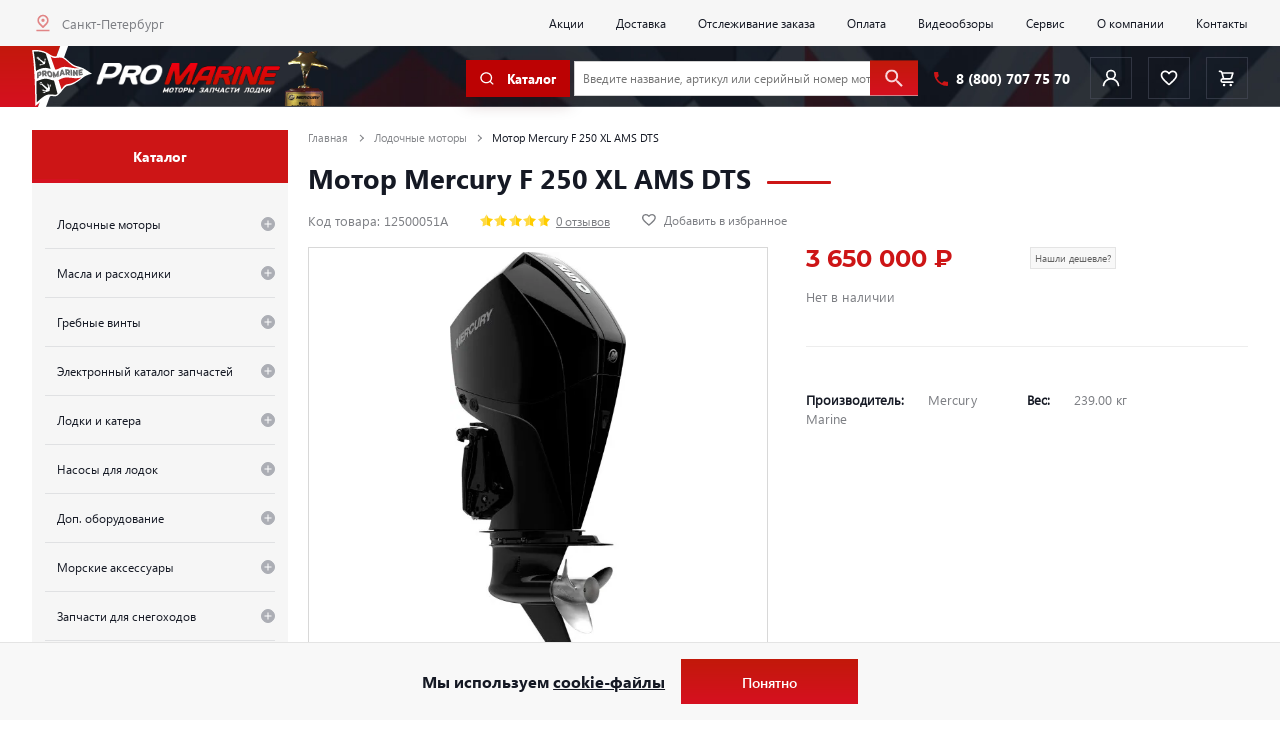

--- FILE ---
content_type: text/css
request_url: https://promarine.ru/bitrix/cache/css/s1/promarine/default_f8640025460f98ea3f2a424251187040/default_f8640025460f98ea3f2a424251187040_v1.css?17656110541316
body_size: 446
content:


/* Start:/local/components/promarine/location.geo.vue/templates/.default/style.css?16160402871108*/
.address_modal .disable {
    opacity: 0.3;
}

.location ul {
    font-size: 1.6rem;
    margin: 1.5rem 1.5rem 1.5rem 3rem;
}

.location-ajax {
    position: absolute;
    background: #fff;
    width: 100%;
    z-index: 1;
    border: 1px solid #d2d2d2;
    margin-top: -1px;
    box-shadow: 0 0 8px rgba(0, 0, 0, 0.25);
}

.location-ajax li a {
    display: block;
}

.location-ajax ul:hover a {
    opacity: 0.5;
}

.location-ajax li a:hover {
    opacity: 1;
}

.location-ajax li span.title {
    color: #cd1516;
    border-bottom: 1px dashed;
}

.location-ajax li span.path {
    opacity: 0.8;
}

.fade-enter-active, .fade-leave-active {
    transition: opacity .2s;
}

.fade-enter, .fade-leave-to {
    opacity: 0;
}

.cities_list {
    display: flex;
    flex-wrap: wrap;
}

.cities_list li {
    flex-basis: 33%;
}

.cities_list li a:hover {
    color: #cd1516;
}

@media screen and (max-width: 600px) {
    .cities_list {
        flex-direction: column;
    }
}

.location-preloader {
    position: absolute;
    top: 0; bottom: 0; right: 10px;
    width: 30px;
    height: 29px;
    margin: auto;
}

/* End */
/* /local/components/promarine/location.geo.vue/templates/.default/style.css?16160402871108 */


--- FILE ---
content_type: application/javascript
request_url: https://promarine.ru/bitrix/cache/js/s1/promarine/default_de1fce5789cd867cb6806d9947c97268/default_de1fce5789cd867cb6806d9947c97268_v1.js?17656110544928
body_size: 1174
content:

; /* Start:"a:4:{s:4:"full";s:94:"/local/components/promarine/location.geo.vue/templates/.default/js/component.js?16201977404544";s:6:"source";s:79:"/local/components/promarine/location.geo.vue/templates/.default/js/component.js";s:3:"min";s:0:"";s:3:"map";s:0:"";}"*/
(function () {
    'use strict'

    BX.namespace('BX.Promarine.DadataLocation.Vue')

    BX.Promarine.DadataLocation.Vue = {
        init: function (parameters) {
            this.ajaxUrl = parameters.ajaxUrl || ''
            this.signedParams = parameters.signedParams
            this.data = parameters.data || {}

            this.initStore()
            this.initComponent()
            this.initEvent()
        },

        initStore: function () {
            this.store = BX.Vuex.store({
                state: {
                    data: this.data,
                    isShowPopup: false
                },
                actions: {
                    change(store, payload) {
                        store.commit('changeData', payload)
                    }
                },
                mutations: {
                    changeData(state, params) {
                        if (params.data) {
                            state.data = params.data
                        }
                        if (typeof params.isShowPopup !== 'undefined') {
                            state.isShowPopup = params.isShowPopup
                        }
                    }
                }
            })
        },

        initComponent: function () {
            BX.Vue.createApp({
                el: '#vue-application-location',
                store: this.store,
                data: BX.delegate(function () {
                    return {
                        signedParams: this.signedParams
                    }
                }, this),
                computed:
                        BX.Vuex.mapState({
                            data: state => state.data,
                            isShowPopup: state => state.isShowPopup
                        }),
                mounted: BX.delegate(function () {
                    this.initSvg()
                }, this),
                methods: {
                    actionUpdate: function (cityFiasId) {
                        let data = {}
                        data['action'] = 'update'
                        data['cityFiasId'] = cityFiasId
                        data['sessid'] = BX.bitrix_sessid()
                        data['signedParamsString'] = this.signedParams
                        BX.Promarine.DadataLocation.Vue.sendRequest(data)
                    },
                },
                template: `
                    <main-vue-location-link
                        v-bind:data='data'
                        v-bind:isShowPopup='isShowPopup'
                        v-on:actionUpdate='actionUpdate'
                    />
                `
            })
        },

        sendRequest: function (data) {
            BX.ajax({
                method: 'POST',
                dataType: 'json',
                url: this.ajaxUrl,
                data: data,
                async: true,
                onsuccess: result => {
                    if (result.STATUS === 'SUCCESS') {
                        $.fancybox.close()
                        if (result.REDIRECT_URL.length > 0) {
                            $.fancybox.close()
                            location.href = result.REDIRECT_URL
                        }
                    }
                    if (result.STATUS === 'ERROR') {
                        $.fancybox.open({
                            src: result.MESSAGE,
                            type: 'html',
                            touch: false,
                            baseClass: 'thanks_msg',
                            openEffect: 'elastic',
                            openMethod: 'zoomIn',
                            closeEffect: 'elastic',
                            closeMethod: 'zoomOut'
                        })
                    }
                },
                onfailure: result => {

                },
            })
        },

        notify: function (text) {
            BX.UI.Notification.Center.notify({
                content: text
            })
        },

        initSvg: function () {
            $('img.svg').toSVG({
                svgClass: ' svg_converted'
            })
        },

        showPopup: function () {
            this.store.commit(
                    'changeData', {
                        isShowPopup: true
                    }
            )
        },

        initEvent: function () {
            $(document.body).on('click', '.mobile-bam-ip-link', function () {
                BX.Promarine.DadataLocation.Vue.showPopup()
            })
        },
    }
})()
/* End */
;; /* /local/components/promarine/location.geo.vue/templates/.default/js/component.js?16201977404544*/


--- FILE ---
content_type: image/svg+xml
request_url: https://promarine.ru/local/templates/promarine/img/header-icons/shopping-cart.svg
body_size: 465
content:
<svg width="26" height="26" fill="none" xmlns="http://www.w3.org/2000/svg"><path d="M9.208 20.583a1.625 1.625 0 100 3.25 1.625 1.625 0 000-3.25zm11.375-3.25h-13a1.083 1.083 0 110-2.166h9.199a3.264 3.264 0 003.125-2.358l1.718-6.012a1.084 1.084 0 00-1.042-1.38H7.302A3.258 3.258 0 004.247 3.25H3.25a1.083 1.083 0 000 2.167h.998a1.089 1.089 0 011.042.785l.168.59v.006l1.778 6.22a3.25 3.25 0 00.347 6.482h13a1.083 1.083 0 100-2.167zm-1.436-9.75l-1.322 4.63a1.089 1.089 0 01-1.043.787H9.484l-.277-.966-1.27-4.45h11.21zm-1.272 13a1.625 1.625 0 100 3.25 1.625 1.625 0 000-3.25z" fill="#fff"/></svg>

--- FILE ---
content_type: application/javascript
request_url: https://promarine.ru/bitrix/cache/js/s1/promarine/page_5bd744922fc8fd617d1133d1d299d560/page_5bd744922fc8fd617d1133d1d299d560_v1.js?176561105552243
body_size: 14028
content:

; /* Start:"a:4:{s:4:"full";s:100:"/local/templates/promarine/components/bitrix/catalog.element/.default/js/component.js?16434201844720";s:6:"source";s:85:"/local/templates/promarine/components/bitrix/catalog.element/.default/js/component.js";s:3:"min";s:0:"";s:3:"map";s:0:"";}"*/
(function()
{
    'use strict';

    BX.namespace('BX.Marine.Catalog.Offer');

    BX.Marine.Catalog.Offer = {
        change: function(offerId)
        {
            $('#catalog-offers .item_general_top_labels_list a').each(function(indx, element) {
                $(element).removeClass('active');
            });
            $('#catalog-offers .item_general_descr, .catalog_item_sides .catalog_item_side.item_sliders').each(function(indx, element) {
                $(element).css('display', 'none');
            });
            $('#catalog-offers .item_general_top_labels_list a[data-offer-id=' + offerId + ']').addClass('active');
            $('#catalog-offers .item_general_descr[data-offer-id=' + offerId + ']').css('display', 'block');

            let blockOfferImg = $('.catalog_item_sides .catalog_item_side.item_sliders[data-offer-id=' + offerId + ']');
            blockOfferImg.css('display', 'block').find('.item_main_slider').slick('setPosition');
        },

        initSlider: function(blockId)
        {
            let leftArrow = '<button class="slick-prev"><svg xmlns="http://www.w3.org/2000/svg" xmlns:xlink="http://www.w3.org/1999/xlink" version="1.1" x="0" y="0" viewBox="0 0 39 65" xml:space="preserve" class="svg svg_converted"><defs><path id="SVGID_1_pl" d="M39 0H26L0 32.5 26 65h13L13 32.5z"/></defs><clipPath id="SVGID_2_pl"><use xlink:href="#SVGID_1_pl" overflow="visible"/></clipPath><path clip-path="url(#SVGID_2_pl)" fill="none" stroke="#FF8A90" stroke-width="2" stroke-miterlimit="20" d="M39 0h0-13 0L0 32.5h0L26 65h13L13 32.5h0L39 0z"/></svg></button>',
                rightArrow = '<button class="slick-next"><svg xmlns="http://www.w3.org/2000/svg" xmlns:xlink="http://www.w3.org/1999/xlink" version="1.1"  x="0" y="0" viewBox="0 0 39 65" xml:space="preserve" class="svg svg_converted"><defs><path id="SVGID_1_pr" d="M0 65h13l26-32.5L13 0H0l26 32.5z"/></defs><clipPath id="SVGID_2_pr"><use xlink:href="#SVGID_1_pr" overflow="visible"/></clipPath><path clip-path="url(#SVGID_2_pr)" fill="none" stroke="#FF8A90" stroke-width="2" stroke-miterlimit="20" d="M0 65h13l26-32.5h0L13 0h0H0h0l26 32.5h0L0 65z"/></svg></button>';

            let slider = $('#' + blockId + ' .item_main_slider');
            let thumbs = $('#' + blockId + ' .item_sliders_thumbs');

            slider.slick({
                dots: false,
                arrows: false,
                slidesToShow: 1,
                autoplay: false,
                slidesToScroll: 1,
                infinite: false,
                responsive: [
                    {
                        breakpoint: 992,
                        settings: {
                            arrows: true,
                            prevArrow: leftArrow,
                            nextArrow: rightArrow,
                        },
                    },
                ],
            });
            slider.on('afterChange', function(event, slick, currentSlide, nextSlide) {
                thumbs.find('.item_sliders_thumb').eq(currentSlide).addClass(
                    'active').siblings().removeClass('active');
            });
            thumbs.find('.item_sliders_thumb').on('click', function(event)
            {
                event.preventDefault();
                var th = $(this),
                    indx = th.index();
                th.addClass('active').siblings().removeClass('active');
                slider.slick('slickGoTo', indx);


                let current = slider.slick('slickCurrentSlide');
                let img = slider.find('.slick-slide[data-slick-index=' + current + '] img');
                let elementId = img.attr('data-element-id');
                slider.find('img').each(function(indx, element) {
                    $(element).attr('id', '');
                });
                img.attr('id', 'product-img-' + elementId);
            });
        },
    };

    if (window.innerWidth < 601) {
        $('.product_content .tab_heading, .product_content .tab_content').removeAttr('data-tab data-parent')
        $('.product_content .tab_content').addClass('active')

        $('.content_block_text').each(function() {
            let th = $(this);
            if (th.prop('scrollHeight') > 300) {
                let more = th.next('.show_all_container').find('.show_all');
                th.next('.show_all_container').show();
                th.addClass('content_block_text_shadow');
                more.click(function() {
                    th.toggleClass('content_block_text_shadow content_block_text_open');
                    more.text(more.text() === 'Свернуть' ? 'Развернуть' : 'Свернуть');
                });
            }
        });
    }

})();

/* End */
;
; /* Start:"a:4:{s:4:"full";s:94:"/local/templates/promarine/components/bitrix/catalog.section/bigdata/script.js?168691142211186";s:6:"source";s:78:"/local/templates/promarine/components/bitrix/catalog.section/bigdata/script.js";s:3:"min";s:0:"";s:3:"map";s:0:"";}"*/
(function() {
	'use strict';

	if (!!window.JCCatalogSectionComponent)
		return;

	window.JCCatalogSectionComponent = function(params) {
		this.formPosting = false;
		this.siteId = params.siteId || '';
		this.ajaxId = params.ajaxId || '';
		this.template = params.template || '';
		this.componentPath = params.componentPath || '';
		this.parameters = params.parameters || '';

		if (params.navParams)
		{
			this.navParams = {
				NavNum: params.navParams.NavNum || 1,
				NavPageNomer: parseInt(params.navParams.NavPageNomer) || 1,
				NavPageCount: parseInt(params.navParams.NavPageCount) || 1
			};
		}

		this.bigData = params.bigData || {enabled: false};
		this.container = document.querySelector('[data-entity="' + params.container + '"]');
		this.showMoreButton = null;
		this.showMoreButtonMessage = null;

		if (this.bigData.enabled && BX.util.object_keys(this.bigData.rows).length > 0)
		{
			BX.cookie_prefix = this.bigData.js.cookiePrefix || '';
			BX.cookie_domain = this.bigData.js.cookieDomain || '';
			BX.current_server_time = this.bigData.js.serverTime;

			BX.ready(BX.delegate(this.bigDataLoad, this));
		}

		if (params.initiallyShowHeader)
		{
			BX.ready(BX.delegate(this.showHeader, this));
		}

		if (params.deferredLoad)
		{
			BX.ready(BX.delegate(this.deferredLoad, this));
		}

		if (params.lazyLoad)
		{
			this.showMoreButton = document.querySelector('[data-use="show-more-' + this.navParams.NavNum + '"]');
			this.showMoreButtonMessage = this.showMoreButton.innerHTML;
			BX.bind(this.showMoreButton, 'click', BX.proxy(this.showMore, this));
		}

		if (params.loadOnScroll)
		{
			BX.bind(window, 'scroll', BX.proxy(this.loadOnScroll, this));
		}
	};

	window.JCCatalogSectionComponent.prototype =
	{
		checkButton: function()
		{
			if (this.showMoreButton)
			{
				if (this.navParams.NavPageNomer == this.navParams.NavPageCount)
				{
					BX.remove(this.showMoreButton);
				}
				else
				{
					this.container.appendChild(this.showMoreButton);
				}
			}
		},

		enableButton: function()
		{
			if (this.showMoreButton)
			{
				BX.removeClass(this.showMoreButton, 'disabled');
				this.showMoreButton.innerHTML = this.showMoreButtonMessage;
			}
		},

		disableButton: function()
		{
			if (this.showMoreButton)
			{
				BX.addClass(this.showMoreButton, 'disabled');
				this.showMoreButton.innerHTML = BX.message('BTN_MESSAGE_LAZY_LOAD_WAITER');
			}
		},

		loadOnScroll: function()
		{
			var scrollTop = BX.GetWindowScrollPos().scrollTop,
				containerBottom = BX.pos(this.container).bottom;

			if (scrollTop + window.innerHeight > containerBottom)
			{
				this.showMore();
			}
		},

		showMore: function()
		{
			if (this.navParams.NavPageNomer < this.navParams.NavPageCount)
			{
				var data = {};
				data['action'] = 'showMore';
				data['PAGEN_' + this.navParams.NavNum] = this.navParams.NavPageNomer + 1;

				if (!this.formPosting)
				{
					this.formPosting = true;
					this.disableButton();
					this.sendRequest(data);
				}
			}
		},

		bigDataLoad: function()
		{
			var url = 'https://analytics.bitrix.info/crecoms/v1_0/recoms.php',
				data = BX.ajax.prepareData(this.bigData.params);

			if (data)
			{
				url += (url.indexOf('?') !== -1 ? '&' : '?') + data;
			}

			var onReady = BX.delegate(function(result){
				this.sendRequest({
					action: 'deferredLoad',
					bigData: 'Y',
					items: result && result.items || [],
					rid: result && result.id,
					count: this.bigData.count,
					rowsRange: this.bigData.rowsRange,
					shownIds: this.bigData.shownIds
				});
			}, this);

			BX.ajax({
				method: 'GET',
				dataType: 'json',
				url: url,
				timeout: 3,
				onsuccess: onReady,
				onfailure: onReady
			});
		},

		deferredLoad: function()
		{
			this.sendRequest({action: 'deferredLoad'});
		},

		sendRequest: function(data)
		{
			var defaultData = {
				siteId: this.siteId,
				template: this.template,
				parameters: this.parameters
			};

			if (this.ajaxId)
			{
				defaultData.AJAX_ID = this.ajaxId;
			}

			BX.ajax({
				url: this.componentPath + '/ajax.php' + (document.location.href.indexOf('clear_cache=Y') !== -1 ? '?clear_cache=Y' : ''),
				method: 'POST',
				dataType: 'json',
				timeout: 60,
				data: BX.merge(defaultData, data),
				onsuccess: BX.delegate(function(result){
					if (!result || !result.JS)
						return;

					BX.ajax.processScripts(
						BX.processHTML(result.JS).SCRIPT,
						false,
						BX.delegate(function(){this.showAction(result, data);}, this)
					);
				}, this)
			});
		},

		showAction: function(result, data)
		{
			if (!data)
				return;

			switch (data.action)
			{
				case 'showMore':
					this.processShowMoreAction(result);
					break;
				case 'deferredLoad':
					this.processDeferredLoadAction(result, data.bigData === 'Y');
					break;
			}

			$('img').lazy({
				bind: 'event',
				delay: 0
			})

			var leftArrow = '<button class="slick-prev"><svg xmlns="http://www.w3.org/2000/svg" xmlns:xlink="http://www.w3.org/1999/xlink" version="1.1" x="0" y="0" viewBox="0 0 39 65" xml:space="preserve" class="svg svg_converted"><defs><path id="SVGID_1_pl" d="M39 0H26L0 32.5 26 65h13L13 32.5z"/></defs><clipPath id="SVGID_2_pl"><use xlink:href="#SVGID_1_pl" overflow="visible"/></clipPath><path clip-path="url(#SVGID_2_pl)" fill="none" stroke="#FF8A90" stroke-width="2" stroke-miterlimit="20" d="M39 0h0-13 0L0 32.5h0L26 65h13L13 32.5h0L39 0z"/></svg></button>',
					rightArrow = '<button class="slick-next"><svg xmlns="http://www.w3.org/2000/svg" xmlns:xlink="http://www.w3.org/1999/xlink" version="1.1"  x="0" y="0" viewBox="0 0 39 65" xml:space="preserve" class="svg svg_converted"><defs><path id="SVGID_1_pr" d="M0 65h13l26-32.5L13 0H0l26 32.5z"/></defs><clipPath id="SVGID_2_pr"><use xlink:href="#SVGID_1_pr" overflow="visible"/></clipPath><path clip-path="url(#SVGID_2_pr)" fill="none" stroke="#FF8A90" stroke-width="2" stroke-miterlimit="20" d="M0 65h13l26-32.5h0L13 0h0H0h0l26 32.5h0L0 65z"/></svg></button>'
			$('.items_slider').on('init', function (event, slick) {
				var ths = $(this),
						count = slick.slideCount // console.log(slick)

				switch (true) {
					case window.innerWidth > 1860:
						if (count < 7) {
							ths.addClass('hidden_dots')
						}

						break

					case window.innerWidth < 1860 && window.innerWidth > 1200:
						if (count < 6) {
							ths.addClass('hidden_dots')
						}

						break

					case window.innerWidth < 1200 && window.innerWidth > 991:
						if (count < 5) {
							ths.addClass('hidden_dots')
						}

						break

					case window.innerWidth < 991 && window.innerWidth > 767:
						if (count < 4) {
							ths.addClass('hidden_dots')
						}

						break

					case window.innerWidth < 767 && window.innerWidth > 420:
						if (count < 3) {
							ths.addClass('hidden_dots')
						}

						break

					default:
						console.log('def')
						break
				}

				$('img.svg').toSVG({
					svgClass: ' svg_converted',
					onComplete: function onComplete(data) {
					},
				})

			})
			$('.items_slider').slick({
				dots: true,
				arrows: true,
				infinite: false,
				prevArrow: leftArrow,
				nextArrow: rightArrow,
				slidesToShow: 6,
				autoplay: false,
				slidesToScroll: 6,
				responsive: [
					{
						breakpoint: 1860,
						settings: {
							slidesToShow: 5,
							slidesToScroll: 5
						},
					}, {
						breakpoint: 1200,
						settings: {
							slidesToShow: 4,
							slidesToScroll: 4
						},
					}, {
						breakpoint: 991,
						settings: {
							slidesToShow: 3,
							slidesToScroll: 3
						},
					}, {
						breakpoint: 767,
						settings: {
							slidesToShow: 2,
							slidesToScroll: 2
						},
					}, {
						breakpoint: 421,
						settings: {
							slidesToShow: 2,
							slidesToScroll: 2,
							dots: false,
						},
					},
				],
			})
		},

		processShowMoreAction: function(result)
		{
			this.formPosting = false;
			this.enableButton();

			if (result)
			{
				this.navParams.NavPageNomer++;
				this.processItems(result.items);
				this.processPagination(result.pagination);
				this.processEpilogue(result.epilogue);
				this.checkButton();
			}
		},

		processDeferredLoadAction: function(result, bigData)
		{
			if (!result)
				return;

			var position = bigData ? this.bigData.rows : {};

			this.processItems(result.items, BX.util.array_keys(position));
		},

		processItems: function(itemsHtml, position)
		{
			if (!itemsHtml)
				return;

			var processed = BX.processHTML(itemsHtml, false),
				temporaryNode = BX.create('DIV');

			var items, k, origRows;

			temporaryNode.innerHTML = processed.HTML;
			items = temporaryNode.querySelectorAll('[data-entity="items-row"]');

			if (items.length)
			{
				this.showHeader(true);

				for (k in items)
				{
					if (items.hasOwnProperty(k))
					{
						origRows = position ? this.container.querySelectorAll('[data-entity="items-row"]') : false;
						items[k].style.opacity = 0;

						if (origRows && BX.type.isDomNode(origRows[position[k]]))
						{
							origRows[position[k]].parentNode.insertBefore(items[k], origRows[position[k]]);
						}
						else
						{
							this.container.appendChild(items[k]);
						}
					}
				}

				new BX.easing({
					duration: 2000,
					start: {opacity: 0},
					finish: {opacity: 100},
					transition: BX.easing.makeEaseOut(BX.easing.transitions.quad),
					step: function(state){
						for (var k in items)
						{
							if (items.hasOwnProperty(k))
							{
								items[k].style.opacity = state.opacity / 100;
							}
						}
					},
					complete: function(){
						for (var k in items)
						{
							if (items.hasOwnProperty(k))
							{
								items[k].removeAttribute('style');
							}
						}
					}
				}).animate();
			}

			BX.ajax.processScripts(processed.SCRIPT);
		},

		processPagination: function(paginationHtml)
		{
			if (!paginationHtml)
				return;

			var pagination = document.querySelectorAll('[data-pagination-num="' + this.navParams.NavNum + '"]');
			for (var k in pagination)
			{
				if (pagination.hasOwnProperty(k))
				{
					pagination[k].innerHTML = paginationHtml;
				}
			}
		},

		processEpilogue: function(epilogueHtml)
		{
			if (!epilogueHtml)
				return;

			var processed = BX.processHTML(epilogueHtml, false);
			BX.ajax.processScripts(processed.SCRIPT);
		},

		showHeader: function(animate)
		{
			var parentNode = BX.findParent(this.container, {attr: {'data-entity': 'parent-container'}}),
				header;

			if (parentNode && BX.type.isDomNode(parentNode))
			{
				header = parentNode.querySelector('[data-entity="header"]');

				if (header && header.getAttribute('data-showed') != 'true')
				{
					header.style.display = '';

					if (animate)
					{
						new BX.easing({
							duration: 2000,
							start: {opacity: 0},
							finish: {opacity: 100},
							transition: BX.easing.makeEaseOut(BX.easing.transitions.quad),
							step: function(state){
								header.style.opacity = state.opacity / 100;
							},
							complete: function(){
								header.removeAttribute('style');
								header.setAttribute('data-showed', 'true');
							}
						}).animate();
					}
					else
					{
						header.style.opacity = 100;
					}
				}
			}
		}
	};
})();
/* End */
;
; /* Start:"a:4:{s:4:"full";s:97:"/local/components/promarine/reviews.form.photo/templates/.default/js/component.js?168778675411821";s:6:"source";s:81:"/local/components/promarine/reviews.form.photo/templates/.default/js/component.js";s:3:"min";s:0:"";s:3:"map";s:0:"";}"*/
(function () {
    'use strict'

    BX.namespace('BX.Promarine.FormReviews.Vue')

    BX.Promarine.FormReviews.Vue = {
        init: function (parameters) {
            this.ajaxUrl = parameters.ajaxUrl || ''
            this.signedParams = parameters.signedParams
            this.data = parameters.data || {}

            this.initStore()
            this.initComponent()
        },
        initStore: function () {
            this.store = BX.Vuex.store({
                state: {
                    data: this.data,
                    successList: [],
                    errorList: [],
                    isFinish: false,
                    files: [],
                    videos: [],
                },
                actions: {
                    change(store, payload) {
                        store.commit('changeData', payload)
                    },
                },
                mutations: {
                    changeData(state, params) {
                        if (params.data) {
                            state.data = params.data
                        }
                        if (params.errorList) {
                            state.errorList = params.errorList
                        }
                        if (params.successList) {
                            state.successList = params.successList
                        }
                        if (params.isFinish !== undefined) {
                            state.isFinish = params.isFinish
                        }
                        if (params.files) {
                            state.files.push(params.files)
                        }
                        if (params.videos) {
                            state.videos.push(params.videos)
                        }
                    },
                    deleteFile(state, params) {
                        if (params.file) {
                            for (let i = state.files.length - 1; i >= 0; i--) {
                                if (state.files[i]['EXTERNAL_ID'] === params.file) {
                                    state.files.splice(i, 1)
                                }
                            }
                            for (let i = state.videos.length - 1; i >= 0; i--) {
                                if (state.videos[i]['EXTERNAL_ID'] === params.file) {
                                    state.videos.splice(i, 1)
                                }
                            }
                        }
                    },
                },
            })
        },

        initComponent: function () {
            BX.BitrixVue.createApp({
                el: '#vue-reviews-form-photo',
                store: this.store,
                data: BX.delegate(function () {
                    return {
                        signedParams: this.signedParams,
                        request: {
                            isUpdateList: false,
                            isUpdateRow: false,
                        },
                    }
                }, this),
                computed:
                        BX.Vuex.mapState({
                            data: state => state.data,
                            isFinish: state => state.isFinish,
                            errorList: state => state.errorList,
                            files: state => state.files,
                            videos: state => state.videos,
                        }),
                watch: {
                    data: function () {
                        this.request.isUpdateList = false
                    },
                },
                methods: {},
                template: `
                    <div class='shop-reviews'>
                    <main-vue-form-reviews
                        v-bind:data='data'
                        v-bind:files='files'
                        v-bind:videos='videos'
                        v-bind:isFinish='isFinish'
                    />
                    </div>
                `,
            })
        },

        add: function (form) {
            let data = this.getDataAjax()
            data['form'] = form
            data['action'] = 'add'
            BX.Promarine.FormReviews.Vue.sendRequest(data)
        },

        actionDeleteFile: function (externalId) {
            let data = this.getDataAjax()
            data['action'] = 'file_delete'
            data['EXTERNAL_ID'] = externalId
            BX.Promarine.FormReviews.Vue.sendRequest(data, 'delete_file')
        },


        getDataAjax: function () {
            let data = {}
            data['signedParamsString'] = this.signedParams
            return data
        },

        sendRequest: function (data, action = '') {
            BX.ajax({
                method: 'POST',
                dataType: 'json',
                url: this.ajaxUrl,
                data: data,
                async: true,
                onsuccess: result => {
                    if (result.DATA_VUE) {
                        this.store.commit('changeData', {
                            data: result.DATA_VUE,
                        })
                    }

                    switch (action) {
                        case 'delete_file':
                            this.store.commit('deleteFile', {
                                file: data['EXTERNAL_ID']
                            })
                            break
                    }


                    if (result.IS_FINISH === true) {
                        this.store.commit(
                                'changeData', {
                                    isFinish: true
                                }
                        )
                    } else {
                        this.store.commit(
                                'changeData', {
                                    isFinish: false
                                }
                        )
                    }

                    if (result.STATUS === 'ERROR') {
                        $.fancybox.open({
                            src: result.MESSAGE,
                            type: 'html',
                            touch: false,
                            baseClass: 'thanks_msg',
                            openEffect: 'elastic',
                            openMethod: 'zoomIn',
                            closeEffect: 'elastic',
                            closeMethod: 'zoomOut'
                        })
                    }
                },
                onfailure: result => {

                },
            })
        },

        initDropzonePhoto: function (input) {
            let _this = this
            let data = {}
            data['signedParamsString'] = this.signedParams
            data['action'] = 'file_add'

            input.filer({
                limit: null,
                maxSize: null,
                extensions: ['jpg', 'gif', 'bmp', 'png', 'jpeg', 'webp'],
                changeInput: '<div class="jFiler-input-dragDrop"><div class="jFiler-input-inner"><div class="jFiler-input-icon"><i class="icon-jfi-cloud-up-o"></i></div><div class="jFiler-input-text"><h3>Перетащите фотографии в эту область</h3> <span style="display:inline-block; margin: 15px 0">или</span></div><a class="jFiler-input-choose-btn red">нажмите на кнопку</a></div></div>',
                showThumbs: false,
                theme: 'dragdropbox',
                dragDrop: {
                    dragEnter: null,
                    dragLeave: null,
                    drop: null,
                },
                uploadFile: {
                    url: this.ajaxUrl,
                    data: data,
                    type: 'POST',
                    enctype: 'multipart/form-data',
                    beforeSend: function () {
                    },
                    success: function (result) {
                        let jsonObject = JSON.parse(result)

                        if (jsonObject.STATUS === 'SUCCESS') {
                            _this.store.commit('changeData', {
                                files: jsonObject.FILE
                            })
                        }

                        if (jsonObject.STATUS === 'ERROR') {
                            $.fancybox.open({
                                src: jsonObject.MESSAGE,
                                type: 'html',
                                touch: false,
                                baseClass: 'thanks_msg',
                                openEffect: 'elastic',
                                openMethod: 'zoomIn',
                                closeEffect: 'elastic',
                                closeMethod: 'zoomOut'
                            })
                        }
                    },
                    error: function () {
                    },
                    statusCode: null,
                    onProgress: null,
                    onComplete: null,
                },
                addMore: true,
                clipBoardPaste: true,
            })
        },

        initDropzoneVideo: function (input) {
            let _this = this
            let data = {}
            data['signedParamsString'] = this.signedParams
            data['action'] = 'file_add'

            input.filer({
                limit: null,
                maxSize: null,
                extensions: ['mpg', 'avi', 'wmv', 'mpeg', 'mpe', 'flv', 'mov', 'mp4'],
                changeInput: '<div class="jFiler-input-dragDrop"><div class="jFiler-input-inner"><div class="jFiler-input-icon"><i class="icon-jfi-cloud-up-o"></i></div><div class="jFiler-input-text"><h3>Перетащите видео в эту область</h3> <span style="display:inline-block; margin: 15px 0">или</span></div><a class="jFiler-input-choose-btn red">нажмите на кнопку</a></div></div>',
                showThumbs: false,
                theme: 'dragdropbox',
                dragDrop: {
                    dragEnter: null,
                    dragLeave: null,
                    drop: null,
                },
                uploadFile: {
                    url: this.ajaxUrl,
                    data: data,
                    type: 'POST',
                    enctype: 'multipart/form-data',
                    beforeSend: function () {
                    },
                    success: function (result) {
                        let jsonObject = JSON.parse(result)

                        if (jsonObject.STATUS === 'SUCCESS') {
                            _this.store.commit('changeData', {
                                videos: jsonObject.FILE
                            })
                        }

                        if (jsonObject.STATUS === 'ERROR') {
                            $.fancybox.open({
                                src: jsonObject.MESSAGE,
                                type: 'html',
                                touch: false,
                                baseClass: 'thanks_msg',
                                openEffect: 'elastic',
                                openMethod: 'zoomIn',
                                closeEffect: 'elastic',
                                closeMethod: 'zoomOut'
                            })
                        }
                    },
                    error: function () {
                    },
                    statusCode: null,
                    onProgress: null,
                    onComplete: null,
                },
                addMore: true,
                clipBoardPaste: true,
            })
        },

        notify: function (text) {
            BX.UI.Notification.Center.notify({
                content: text,
            })
        },
    }
})()
/* End */
;
; /* Start:"a:4:{s:4:"full";s:74:"/local/templates/promarine/js/filer/js/jquery.filer.min.js?168778675423019";s:6:"source";s:54:"/local/templates/promarine/js/filer/js/jquery.filer.js";s:3:"min";s:0:"";s:3:"map";s:0:"";}"*/
/*!
 * jQuery.filer minified
 * Copyright (c) 2016 CreativeDream
 * Website: https://github.com/CreativeDream/jquery.filer
 * Version: 1.3 (14-Sep-2016)
 * Requires: jQuery v1.7.1 or later
 */
!function(a){"use strict";a.fn.filer=function(b){return this.each(function(c,d){var e=a(d),f=".jFiler",g=a(),h=a(),i=a(),j=[],k=a.isFunction(b)?b(e,a.fn.filer.defaults):b,l=k&&a.isPlainObject(k)?a.extend(!0,{},a.fn.filer.defaults,k):a.fn.filer.defaults,m={init:function(){e.wrap('<div class="jFiler"></div>'),m._set("props"),e.prop("jFiler").boxEl=g=e.closest(f),m._changeInput()},_bindInput:function(){l.changeInput&&h.length>0&&h.on("click",m._clickHandler),e.on({focus:function(){h.addClass("focused")},blur:function(){h.removeClass("focused")},change:m._onChange}),l.dragDrop&&(l.dragDrop.dragContainer.on("drag dragstart dragend dragover dragenter dragleave drop",function(a){a.preventDefault(),a.stopPropagation()}),l.dragDrop.dragContainer.on("drop",m._dragDrop.drop),l.dragDrop.dragContainer.on("dragover",m._dragDrop.dragEnter),l.dragDrop.dragContainer.on("dragleave",m._dragDrop.dragLeave)),l.uploadFile&&l.clipBoardPaste&&a(window).on("paste",m._clipboardPaste)},_unbindInput:function(b){l.changeInput&&h.length>0&&h.off("click",m._clickHandler),b&&(e.off("change",m._onChange),l.dragDrop&&(l.dragDrop.dragContainer.off("drop",m._dragDrop.drop),l.dragDrop.dragContainer.off("dragover",m._dragDrop.dragEnter),l.dragDrop.dragContainer.off("dragleave",m._dragDrop.dragLeave)),l.uploadFile&&l.clipBoardPaste&&a(window).off("paste",m._clipboardPaste))},_clickHandler:function(){if(!l.uploadFile&&l.addMore&&0!=e.val().length){m._unbindInput(!0);var b=a('<input type="file" />'),c=e.prop("attributes");a.each(c,function(){"required"!=this.name&&b.attr(this.name,this.value)}),e.after(b),j.push(b),e=b,m._bindInput(),m._set("props")}e.click()},_applyAttrSettings:function(){var a=["name","limit","maxSize","fileMaxSize","extensions","changeInput","showThumbs","appendTo","theme","addMore","excludeName","files","uploadUrl","uploadData","options"];for(var b in a){var c="data-jfiler-"+a[b];if(m._assets.hasAttr(c)){switch(a[b]){case"changeInput":case"showThumbs":case"addMore":l[a[b]]=["true","false"].indexOf(e.attr(c))>-1?"true"==e.attr(c):e.attr(c);break;case"extensions":l[a[b]]=e.attr(c).replace(/ /g,"").split(",");break;case"uploadUrl":l.uploadFile&&(l.uploadFile.url=e.attr(c));break;case"uploadData":l.uploadFile&&(l.uploadFile.data=JSON.parse(e.attr(c)));break;case"files":case"options":l[a[b]]=JSON.parse(e.attr(c));break;default:l[a[b]]=e.attr(c)}e.removeAttr(c)}}},_changeInput:function(){if(m._applyAttrSettings(),null!=l.beforeRender&&"function"==typeof l.beforeRender?l.beforeRender(g,e):null,l.theme&&g.addClass("jFiler-theme-"+l.theme),"input"!=e.get(0).tagName.toLowerCase()&&"file"!=e.get(0).type)h=e,e=a('<input type="file" name="'+l.name+'" />'),e.css({position:"absolute",left:"-9999px",top:"-9999px","z-index":"-9999"}),g.prepend(e),m._isGn=e;else if(l.changeInput){switch(typeof l.changeInput){case"boolean":h=a('<div class="jFiler-input"><div class="jFiler-input-caption"><span>'+l.captions.feedback+'</span></div><div class="jFiler-input-button">'+l.captions.button+'</div></div>"');break;case"string":case"object":h=a(l.changeInput);break;case"function":h=a(l.changeInput(g,e,l))}e.after(h),e.css({position:"absolute",left:"-9999px",top:"-9999px","z-index":"-9999"})}e.prop("jFiler").newInputEl=h,l.dragDrop&&(l.dragDrop.dragContainer=l.dragDrop.dragContainer?a(l.dragDrop.dragContainer):h),(!l.limit||l.limit&&l.limit>=2)&&(e.attr("multiple","multiple"),"[]"!=e.attr("name").slice(-2)?e.attr("name",e.attr("name")+"[]"):null),e.attr("disabled")||l.disabled?(l.disabled=!0,m._unbindInput(!0),g.addClass("jFiler-disabled")):(l.disabled=!1,m._bindInput(),g.removeClass("jFiler-disabled")),l.files&&m._append(!1,{files:l.files}),null!=l.afterRender&&"function"==typeof l.afterRender?l.afterRender(i,g,h,e):null},_clear:function(){m.files=null,e.prop("jFiler").files=null,l.uploadFile||l.addMore||m._reset(),m._set("feedback",m._itFl&&m._itFl.length>0?m._itFl.length+" "+l.captions.feedback2:l.captions.feedback),null!=l.onEmpty&&"function"==typeof l.onEmpty?l.onEmpty(g,h,e):null},_reset:function(b){if(!b){if(!l.uploadFile&&l.addMore){for(var c=0;c<j.length;c++)j[c].remove();j=[],m._unbindInput(!0),e=m._isGn?m._isGn:a(d),m._bindInput()}m._set("input","")}m._itFl=[],m._itFc=null,m._ajFc=0,m._set("props"),e.prop("jFiler").files_list=m._itFl,e.prop("jFiler").current_file=m._itFc,m._itFr=[],g.find("input[name^='jfiler-items-exclude-']:hidden").remove(),i.fadeOut("fast",function(){a(this).remove()}),e.prop("jFiler").listEl=i=a()},_set:function(a,b){switch(a){case"input":e.val(b);break;case"feedback":h.length>0&&h.find(".jFiler-input-caption span").html(b);break;case"props":e.prop("jFiler")||e.prop("jFiler",{options:l,listEl:i,boxEl:g,newInputEl:h,inputEl:e,files:m.files,files_list:m._itFl,current_file:m._itFc,append:function(a){return m._append(!1,{files:[a]})},enable:function(){l.disabled&&(l.disabled=!1,e.removeAttr("disabled"),g.removeClass("jFiler-disabled"),m._bindInput())},disable:function(){l.disabled||(l.disabled=!0,g.addClass("jFiler-disabled"),m._unbindInput(!0))},remove:function(a){return m._remove(null,{binded:!0,data:{id:a}}),!0},reset:function(){return m._reset(),m._clear(),!0},retry:function(a){return m._retryUpload(a)}})}},_filesCheck:function(){var b=0;if(l.limit&&m.files.length+m._itFl.length>l.limit)return l.dialogs.alert(m._assets.textParse(l.captions.errors.filesLimit)),!1;for(var c=0;c<m.files.length;c++){var d=m.files[c],e=d.name.split(".").pop().toLowerCase(),f={name:d.name,size:d.size,size2:m._assets.bytesToSize(d.size),type:d.type,ext:e};if(null!=l.extensions&&a.inArray(e,l.extensions)==-1&&a.inArray(f.type,l.extensions)==-1)return l.dialogs.alert(m._assets.textParse(l.captions.errors.filesType,f)),!1;if(null!=l.maxSize&&m.files[c].size>1048576*l.maxSize||null!=l.fileMaxSize&&m.files[c].size>1048576*l.fileMaxSize)return l.dialogs.alert(m._assets.textParse(l.captions.errors.filesSize,f)),!1;if(4096==d.size&&0==d.type.length)return l.dialogs.alert(m._assets.textParse(l.captions.errors.folderUpload,f)),!1;if(null!=l.onFileCheck&&"function"==typeof l.onFileCheck?l.onFileCheck(f,l,m._assets.textParse)===!1:null)return!1;if((l.uploadFile||l.addMore)&&!l.allowDuplicates){var f=m._itFl.filter(function(a,b){if(a.file.name==d.name&&a.file.size==d.size&&a.file.type==d.type&&(!d.lastModified||a.file.lastModified==d.lastModified))return!0});if(f.length>0){if(1==m.files.length)return!1;d._pendRemove=!0}}b+=m.files[c].size}return!(null!=l.maxSize&&b>=Math.round(1048576*l.maxSize))||(l.dialogs.alert(m._assets.textParse(l.captions.errors.filesSizeAll)),!1)},_thumbCreator:{create:function(b){var c=m.files[b],d=m._itFc?m._itFc.id:b,e=c.name,f=c.size,g=c.file,h=c.type?c.type.split("/",1):"".toString().toLowerCase(),j=e.indexOf(".")!=-1?e.split(".").pop().toLowerCase():"",k=l.uploadFile?'<div class="jFiler-jProgressBar">'+l.templates.progressBar+"</div>":"",n={id:d,name:e,size:f,size2:m._assets.bytesToSize(f),url:g,type:h,extension:j,icon:m._assets.getIcon(j,h),icon2:m._thumbCreator.generateIcon({type:h,extension:j}),image:'<div class="jFiler-item-thumb-image fi-loading"></div>',progressBar:k,_appended:c._appended},o="";return c.opts&&(n=a.extend({},c.opts,n)),o=a(m._thumbCreator.renderContent(n)).attr("data-jfiler-index",d),o.get(0).jfiler_id=d,m._thumbCreator.renderFile(c,o,n),c.forList?o:(m._itFc.html=o,o.hide()[l.templates.itemAppendToEnd?"appendTo":"prependTo"](i.find(l.templates._selectors.list)).show(),void(c._appended||m._onSelect(b)))},renderContent:function(a){return m._assets.textParse(a._appended?l.templates.itemAppend:l.templates.item,a)},renderFile:function(b,c,d){if(0==c.find(".jFiler-item-thumb-image").length)return!1;if(b.file&&"image"==d.type){var e='<img src="'+b.file+'" draggable="false" />',f=c.find(".jFiler-item-thumb-image.fi-loading");return a(e).error(function(){e=m._thumbCreator.generateIcon(d),c.addClass("jFiler-no-thumbnail"),f.removeClass("fi-loading").html(e)}).load(function(){f.removeClass("fi-loading").html(e)}),!0}if(window.File&&window.FileList&&window.FileReader&&"image"==d.type&&d.size<1e7){var g=new FileReader;g.onload=function(a){var b=c.find(".jFiler-item-thumb-image.fi-loading");if(l.templates.canvasImage){var e=document.createElement("canvas"),f=e.getContext("2d"),g=new Image;g.onload=function(){var a=b.height(),c=b.width(),d=g.height/a,h=g.width/c,i=d<h?d:h,j=g.height/i,k=g.width/i,l=Math.ceil(Math.log(g.width/k)/Math.log(2));if(e.height=a,e.width=c,g.width<e.width||g.height<e.height||l<=1){var m=g.width<e.width?e.width/2-g.width/2:g.width>e.width?-(g.width-e.width)/2:0,n=g.height<e.height?e.height/2-g.height/2:0;f.drawImage(g,m,n,g.width,g.height)}else{var o=document.createElement("canvas"),p=o.getContext("2d");o.width=.5*g.width,o.height=.5*g.height,p.fillStyle="#fff",p.fillRect(0,0,o.width,o.height),p.drawImage(g,0,0,o.width,o.height),p.drawImage(o,0,0,.5*o.width,.5*o.height),f.drawImage(o,k>e.width?k-e.width:0,0,.5*o.width,.5*o.height,0,0,k,j)}b.removeClass("fi-loading").html('<img src="'+e.toDataURL("image/png")+'" draggable="false" />')},g.onerror=function(){c.addClass("jFiler-no-thumbnail"),b.removeClass("fi-loading").html(m._thumbCreator.generateIcon(d))},g.src=a.target.result}else b.removeClass("fi-loading").html('<img src="'+a.target.result+'" draggable="false" />')},g.readAsDataURL(b)}else{var e=m._thumbCreator.generateIcon(d),f=c.find(".jFiler-item-thumb-image.fi-loading");c.addClass("jFiler-no-thumbnail"),f.removeClass("fi-loading").html(e)}},generateIcon:function(b){var c=new Array(3);if(b&&b.type&&b.type[0]&&b.extension)switch(b.type[0]){case"image":c[0]="f-image",c[1]='<i class="icon-jfi-file-image"></i>';break;case"video":c[0]="f-video",c[1]='<i class="icon-jfi-file-video"></i>';break;case"audio":c[0]="f-audio",c[1]='<i class="icon-jfi-file-audio"></i>';break;default:c[0]="f-file f-file-ext-"+b.extension,c[1]=b.extension.length>0?"."+b.extension:"",c[2]=1}else c[0]="f-file",c[1]=b.extension&&b.extension.length>0?"."+b.extension:"",c[2]=1;var d='<span class="jFiler-icon-file '+c[0]+'">'+c[1]+"</span>";if(1==c[2]){var e=m._assets.text2Color(b.extension);if(e){var f=a(d).appendTo("body");f.css("background-color",m._assets.text2Color(b.extension)),d=f.prop("outerHTML"),f.remove()}}return d},_box:function(b){if(null!=l.beforeShow&&"function"==typeof l.beforeShow&&!l.beforeShow(m.files,i,g,h,e))return!1;if(i.length<1){if(l.appendTo)var c=a(l.appendTo);else var c=g;c.find(".jFiler-items").remove(),i=a('<div class="jFiler-items jFiler-row"></div>'),e.prop("jFiler").listEl=i,i.append(m._assets.textParse(l.templates.box)).appendTo(c),i.on("click",l.templates._selectors.remove,function(c){c.preventDefault();var d=[b?b.remove.event:c,b?b.remove.el:a(this).closest(l.templates._selectors.item)],e=function(a){m._remove(d[0],d[1])};l.templates.removeConfirmation?l.dialogs.confirm(l.captions.removeConfirmation,e):e()})}for(var d=0;d<m.files.length;d++)m.files[d]._appended||(m.files[d]._choosed=!0),m._addToMemory(d),m._thumbCreator.create(d)}},_upload:function(b){var c=m._itFl[b],d=c.html,f=new FormData;if(f.append(e.attr("name"),c.file,!!c.file.name&&c.file.name),null!=l.uploadFile.data&&a.isPlainObject("function"==typeof l.uploadFile.data?l.uploadFile.data(c.file):l.uploadFile.data))for(var g in l.uploadFile.data)f.append(g,l.uploadFile.data[g]);m._ajax.send(d,f,c)},_ajax:{send:function(b,c,d){return d.ajax=a.ajax({url:l.uploadFile.url,data:c,type:l.uploadFile.type,enctype:l.uploadFile.enctype,xhr:function(){var c=a.ajaxSettings.xhr();return c.upload&&c.upload.addEventListener("progress",function(a){m._ajax.progressHandling(a,b)},!1),c},complete:function(a,b){d.ajax=!1,m._ajFc++,l.uploadFile.synchron&&d.id+1<m._itFl.length&&m._upload(d.id+1),m._ajFc>=m.files.length&&(m._ajFc=0,e.get(0).value="",null!=l.uploadFile.onComplete&&"function"==typeof l.uploadFile.onComplete?l.uploadFile.onComplete(i,g,h,e,a,b):null)},beforeSend:function(a,c){return null==l.uploadFile.beforeSend||"function"!=typeof l.uploadFile.beforeSend||l.uploadFile.beforeSend(b,i,g,h,e,d.id,a,c)},success:function(a,c,f){d.uploaded=!0,null!=l.uploadFile.success&&"function"==typeof l.uploadFile.success?l.uploadFile.success(a,b,i,g,h,e,d.id,c,f):null},error:function(a,c,f){d.uploaded=!1,null!=l.uploadFile.error&&"function"==typeof l.uploadFile.error?l.uploadFile.error(b,i,g,h,e,d.id,a,c,f):null},statusCode:l.uploadFile.statusCode,cache:!1,contentType:!1,processData:!1}),d.ajax},progressHandling:function(a,b){if(a.lengthComputable){var c=Math.round(100*a.loaded/a.total).toString();null!=l.uploadFile.onProgress&&"function"==typeof l.uploadFile.onProgress?l.uploadFile.onProgress(c,b,i,g,h,e):null,b.find(".jFiler-jProgressBar").find(l.templates._selectors.progressBar).css("width",c+"%")}}},_dragDrop:{dragEnter:function(a){clearTimeout(m._dragDrop._drt),l.dragDrop.dragContainer.addClass("dragged"),m._set("feedback",l.captions.drop),null!=l.dragDrop.dragEnter&&"function"==typeof l.dragDrop.dragEnter?l.dragDrop.dragEnter(a,h,e,g):null},dragLeave:function(a){clearTimeout(m._dragDrop._drt),m._dragDrop._drt=setTimeout(function(a){return m._dragDrop._dragLeaveCheck(a)?(l.dragDrop.dragContainer.removeClass("dragged"),m._set("feedback",l.captions.feedback),void(null!=l.dragDrop.dragLeave&&"function"==typeof l.dragDrop.dragLeave?l.dragDrop.dragLeave(a,h,e,g):null)):(m._dragDrop.dragLeave(a),!1)},100,a)},drop:function(a){clearTimeout(m._dragDrop._drt),l.dragDrop.dragContainer.removeClass("dragged"),m._set("feedback",l.captions.feedback),a&&a.originalEvent&&a.originalEvent.dataTransfer&&a.originalEvent.dataTransfer.files&&a.originalEvent.dataTransfer.files.length>0&&m._onChange(a,a.originalEvent.dataTransfer.files),null!=l.dragDrop.drop&&"function"==typeof l.dragDrop.drop?l.dragDrop.drop(a.originalEvent.dataTransfer.files,a,h,e,g):null},_dragLeaveCheck:function(b){var c=a(b.currentTarget),d=0;return!(!c.is(h)&&(d=h.find(c).length,d>0))}},_clipboardPaste:function(a,b){if((b||a.originalEvent.clipboardData||a.originalEvent.clipboardData.items)&&(!b||a.originalEvent.dataTransfer||a.originalEvent.dataTransfer.items)&&!m._clPsePre){var c=b?a.originalEvent.dataTransfer.items:a.originalEvent.clipboardData.items,d=function(a,b,c){b=b||"",c=c||512;for(var d=atob(a),e=[],f=0;f<d.length;f+=c){for(var g=d.slice(f,f+c),h=new Array(g.length),i=0;i<g.length;i++)h[i]=g.charCodeAt(i);var j=new Uint8Array(h);e.push(j)}var k=new Blob(e,{type:b});return k};if(c)for(var e=0;e<c.length;e++)if(c[e].type.indexOf("image")!==-1||c[e].type.indexOf("text/uri-list")!==-1){if(b)try{window.atob(a.originalEvent.dataTransfer.getData("text/uri-list").toString().split(",")[1])}catch(a){return}var f=b?d(a.originalEvent.dataTransfer.getData("text/uri-list").toString().split(",")[1],"image/png"):c[e].getAsFile();f.name=Math.random().toString(36).substring(5),f.name+=f.type.indexOf("/")!=-1?"."+f.type.split("/")[1].toString().toLowerCase():".png",m._onChange(a,[f]),m._clPsePre=setTimeout(function(){delete m._clPsePre},1e3)}}},_onSelect:function(b){l.uploadFile&&!a.isEmptyObject(l.uploadFile)&&(!l.uploadFile.synchron||l.uploadFile.synchron&&0==a.grep(m._itFl,function(a){return a.ajax}).length)&&m._upload(m._itFc.id),m.files[b]._pendRemove&&(m._itFc.html.hide(),m._remove(null,{binded:!0,data:{id:m._itFc.id}})),null!=l.onSelect&&"function"==typeof l.onSelect?l.onSelect(m.files[b],m._itFc.html,i,g,h,e):null,b+1>=m.files.length&&(null!=l.afterShow&&"function"==typeof l.afterShow?l.afterShow(i,g,h,e):null)},_onChange:function(b,c){if(c){if(!c||0==c.length)return m._set("input",""),m._clear(),!1;m.files=c}else{if(!e.get(0).files||"undefined"==typeof e.get(0).files||0==e.get(0).files.length)return l.uploadFile||l.addMore||(m._set("input",""),m._clear()),!1;m.files=e.get(0).files}if(l.uploadFile||l.addMore||m._reset(!0),e.prop("jFiler").files=m.files,!m._filesCheck()||null!=l.beforeSelect&&"function"==typeof l.beforeSelect&&!l.beforeSelect(m.files,i,g,h,e))return m._set("input",""),m._clear(),l.addMore&&j.length>0&&(m._unbindInput(!0),j[j.length-1].remove(),j.splice(j.length-1,1),e=j.length>0?j[j.length-1]:a(d),m._bindInput()),!1;if(m._set("feedback",m.files.length+m._itFl.length+" "+l.captions.feedback2),l.showThumbs)m._thumbCreator._box();else for(var f=0;f<m.files.length;f++)m.files[f]._choosed=!0,m._addToMemory(f),m._onSelect(f)},_append:function(a,b){var c=!!b&&b.files;if(c&&!(c.length<=0)&&(m.files=c,e.prop("jFiler").files=m.files,l.showThumbs)){for(var d=0;d<m.files.length;d++)m.files[d]._appended=!0;m._thumbCreator._box()}},_getList:function(a,b){var c=!!b&&b.files;if(c&&!(c.length<=0)&&(m.files=c,e.prop("jFiler").files=m.files,l.showThumbs)){for(var d=[],f=0;f<m.files.length;f++)m.files[f].forList=!0,d.push(m._thumbCreator.create(f));b.callback&&b.callback(d,i,g,h,e)}},_retryUpload:function(b,c){var d=parseInt("object"==typeof c?c.attr("data-jfiler-index"):c),f=m._itFl.filter(function(a,b){return a.id==d});return f.length>0&&(!l.uploadFile||a.isEmptyObject(l.uploadFile)||f[0].uploaded?void 0:(m._itFc=f[0],e.prop("jFiler").current_file=m._itFc,m._upload(d),!0))},_remove:function(b,d){if(d.binded){if("undefined"!=typeof d.data.id&&(d=i.find(l.templates._selectors.item+"[data-jfiler-index='"+d.data.id+"']"),0==d.length))return!1;d.data.el&&(d=d.data.el)}var f=function(b){var d=g.find("input[name^='jfiler-items-exclude-']:hidden").first();0==d.length&&(d=a('<input type="hidden" name="jfiler-items-exclude-'+(l.excludeName?l.excludeName:("[]"!=e.attr("name").slice(-2)?e.attr("name"):e.attr("name").substring(0,e.attr("name").length-2))+"-"+c)+'">'),d.appendTo(g)),b&&a.isArray(b)&&(b=JSON.stringify(b),d.val(b))},j=function(b,c){var d=m._itFl[c],e=[];if(d.file._choosed||d.file._appended||d.uploaded){m._itFr.push(d);for(var g=m._itFl.filter(function(a){return a.file.name==d.file.name}),h=0;h<m._itFr.length;h++)l.addMore&&m._itFr[h]==d&&g.length>0&&(m._itFr[h].remove_name=g.indexOf(d)+"://"+m._itFr[h].file.name),e.push(m._itFr[h].remove_name?m._itFr[h].remove_name:m._itFr[h].file.name)}f(e),m._itFl.splice(c,1),m._itFl.length<1?(m._reset(),m._clear()):m._set("feedback",m._itFl.length+" "+l.captions.feedback2),b.fadeOut("fast",function(){a(this).remove()})},k=d.get(0).jfiler_id||d.attr("data-jfiler-index"),n=null;for(var o in m._itFl)"length"!==o&&m._itFl.hasOwnProperty(o)&&m._itFl[o].id==k&&(n=o);return!!m._itFl.hasOwnProperty(n)&&(m._itFl[n].ajax?(m._itFl[n].ajax.abort(),void j(d,n)):void(null!=l.onRemove&&"function"==typeof l.onRemove&&l.onRemove(d,m._itFl[n].file,n,i,g,h,e)===!1||j(d,n)))},_addToMemory:function(b){m._itFl.push({id:m._itFl.length,file:m.files[b],html:a(),ajax:!1,uploaded:!1}),(l.addMore||m.files[b]._appended)&&(m._itFl[m._itFl.length-1].input=e),m._itFc=m._itFl[m._itFl.length-1],e.prop("jFiler").files_list=m._itFl,e.prop("jFiler").current_file=m._itFc},_assets:{bytesToSize:function(a){if(0==a)return"0 Byte";var b=1e3,c=["Bytes","KB","MB","GB","TB","PB","EB","ZB","YB"],d=Math.floor(Math.log(a)/Math.log(b));return(a/Math.pow(b,d)).toPrecision(3)+" "+c[d]},hasAttr:function(a,b){var b=b?b:e,c=b.attr(a);return!(!c||"undefined"==typeof c)},getIcon:function(b,c){var d=["audio","image","text","video"];return a.inArray(c,d)>-1?'<i class="icon-jfi-file-'+c+" jfi-file-ext-"+b+'"></i>':'<i class="icon-jfi-file-o jfi-file-type-'+c+" jfi-file-ext-"+b+'"></i>'},textParse:function(b,c){switch(c=a.extend({},{limit:l.limit,maxSize:l.maxSize,fileMaxSize:l.fileMaxSize,extensions:l.extensions?l.extensions.join(","):null},c&&a.isPlainObject(c)?c:{},l.options),typeof b){case"string":return b.replace(/\{\{fi-(.*?)\}\}/g,function(a,b){return b=b.replace(/ /g,""),b.match(/(.*?)\|limitTo\:(\d+)/)?b.replace(/(.*?)\|limitTo\:(\d+)/,function(a,b,d){var b=c[b]?c[b]:"",e=b.substring(0,d);return e=b.length>e.length?e.substring(0,e.length-3)+"...":e}):c[b]?c[b]:""});case"function":return b(c);default:return b}},text2Color:function(a){if(!a||0==a.length)return!1;for(var b=0,c=0;b<a.length;c=a.charCodeAt(b++)+((c<<5)-c));for(var b=0,d="#";b<3;d+=("00"+(c>>2*b++&255).toString(16)).slice(-2));return d}},files:null,_itFl:[],_itFc:null,_itFr:[],_itPl:[],_ajFc:0};return e.on("filer.append",function(a,b){m._append(a,b)}).on("filer.remove",function(a,b){b.binded=!0,m._remove(a,b)}).on("filer.reset",function(a){return m._reset(),m._clear(),!0}).on("filer.generateList",function(a,b){return m._getList(a,b)}).on("filer.retry",function(a,b){return m._retryUpload(a,b)}),m.init(),this})},a.fn.filer.defaults={limit:null,maxSize:null,fileMaxSize:null,extensions:null,changeInput:!0,showThumbs:!1,appendTo:null,theme:"default",templates:{box:'<ul class="jFiler-items-list jFiler-items-default"></ul>',item:'<li class="jFiler-item"><div class="jFiler-item-container"><div class="jFiler-item-inner"><div class="jFiler-item-icon pull-left">{{fi-icon}}</div><div class="jFiler-item-info pull-left"><div class="jFiler-item-title" title="{{fi-name}}">{{fi-name | limitTo:30}}</div><div class="jFiler-item-others"><span>size: {{fi-size2}}</span><span>type: {{fi-extension}}</span><span class="jFiler-item-status">{{fi-progressBar}}</span></div><div class="jFiler-item-assets"><ul class="list-inline"><li><a class="icon-jfi-trash jFiler-item-trash-action"></a></li></ul></div></div></div></div></li>',itemAppend:'<li class="jFiler-item"><div class="jFiler-item-container"><div class="jFiler-item-inner"><div class="jFiler-item-icon pull-left">{{fi-icon}}</div><div class="jFiler-item-info pull-left"><div class="jFiler-item-title">{{fi-name | limitTo:35}}</div><div class="jFiler-item-others"><span>size: {{fi-size2}}</span><span>type: {{fi-extension}}</span><span class="jFiler-item-status"></span></div><div class="jFiler-item-assets"><ul class="list-inline"><li><a class="icon-jfi-trash jFiler-item-trash-action"></a></li></ul></div></div></div></div></li>',progressBar:'<div class="bar"></div>',itemAppendToEnd:!1,removeConfirmation:!0,canvasImage:!0,_selectors:{list:".jFiler-items-list",item:".jFiler-item",progressBar:".bar",remove:".jFiler-item-trash-action"}},files:null,uploadFile:null,dragDrop:null,addMore:!1,allowDuplicates:!1,clipBoardPaste:!0,excludeName:null,beforeRender:null,afterRender:null,beforeShow:null,beforeSelect:null,onSelect:null,onFileCheck:null,afterShow:null,onRemove:null,onEmpty:null,options:null,dialogs:{alert:function(a){return alert(a)},confirm:function(a,b){confirm(a)?b():null}},captions:{button:"Choose Files",feedback:"Choose files To Upload",feedback2:"files were chosen",drop:"Drop file here to Upload",removeConfirmation:"Are you sure you want to remove this file?",errors:{filesLimit:"Only {{fi-limit}} files are allowed to be uploaded.",filesType:"Only Images are allowed to be uploaded.",filesSize:"{{fi-name}} is too large! Please upload file up to {{fi-fileMaxSize}} MB.",filesSizeAll:"Files you've choosed are too large! Please upload files up to {{fi-maxSize}} MB.",folderUpload:"You are not allowed to upload folders."}}}}(jQuery);
/* End */
;; /* /local/templates/promarine/components/bitrix/catalog.element/.default/js/component.js?16434201844720*/
; /* /local/templates/promarine/components/bitrix/catalog.section/bigdata/script.js?168691142211186*/
; /* /local/components/promarine/reviews.form.photo/templates/.default/js/component.js?168778675411821*/
; /* /local/templates/promarine/js/filer/js/jquery.filer.min.js?168778675423019*/


--- FILE ---
content_type: image/svg+xml
request_url: https://promarine.ru/local/templates/promarine/img/vk.svg
body_size: 862
content:
<svg xmlns="http://www.w3.org/2000/svg" aria-hidden="true" viewBox="0 0 552 384" class="iconify icon:zmdi:vk" data-inline="false" data-width="1em" data-height="1em" data-icon="zmdi:vk" transform="rotate(360)"><path d="M548 85q7 18-43 84-7 9-18 24-23 28-26 37-5 12 4 23 5 6 23 24h1v1q41 37 55 63l2 4 2 7.5v9.5l-7 7.5-17 3.5-73 2q-7 1-16.5-2t-14.5-6l-6-4q-9-6-20-18t-19.5-22-17.5-16.5-16-4.5q-1 0-2.5 1t-5 4.5-6 8.5-4.5 14.5-2 22.5q0 4-1 7.5t-2 5.5l-1 1q-6 6-16 6h-32q-21 2-42.5-4T189 353.5t-29-19-20-16.5l-7-7q-3-2-8-8t-20.5-26T74 234t-35-60.5T2 96q-2-5-2-8t1-5l1-1q4-6 16-6h79q3 0 6 1.5l5 2.5 1 1q5 3 7 9 6 14 13.5 29.5T141 143l4 8q9 17 16.5 29.5T175 200t12 11 10 4 8-1l1-1.5 3.5-6.5 4-13 2.5-23v-36q-1-11-3-20.5t-4-13.5l-1-3q-7-10-25-13-3 0 2-7 5-5 11-8 15-8 68-7 23 0 39 4 5 1 9 3.5t6 7 3 9 1 13V114q-1 8-1 20v24q0 3-.5 12t-.5 14 1 11.5 3.5 11 6.5 6.5q2 1 4.5 1.5t7.5-3 11-10 15-19.5 19-30q17-30 31-65 1-2 2.5-4.5T425 79h1l1-1 4-1h6l82-1q11-1 18.5 1t8.5 5z" fill="currentColor"/></svg>